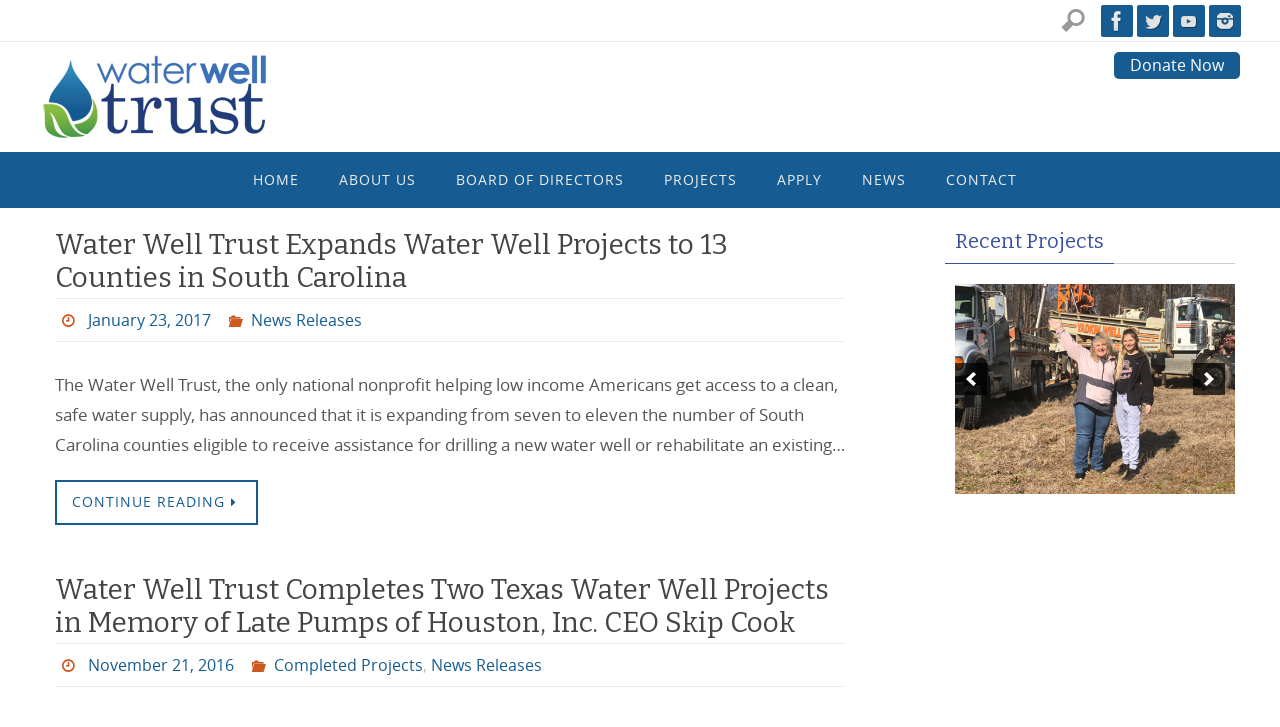

--- FILE ---
content_type: text/html; charset=UTF-8
request_url: https://www.waterwelltrust.org/category/news-releases/page/23/
body_size: 12526
content:
<!DOCTYPE html>
<html lang="en-US">
<head>
<meta name="viewport" content="width=device-width, user-scalable=no, initial-scale=1.0, minimum-scale=1.0, maximum-scale=1.0">
<meta http-equiv="Content-Type" content="text/html; charset=UTF-8" />
<link rel="profile" href="https://gmpg.org/xfn/11" />
<link rel="pingback" href="https://www.waterwelltrust.org/xmlrpc.php" />
<title>News Releases &#8211; Page 23 &#8211; Waterwelltrust.org</title>
<meta name='robots' content='max-image-preview:large' />
<link rel='dns-prefetch' href='//fonts.googleapis.com' />
<link rel="alternate" type="application/rss+xml" title="Waterwelltrust.org &raquo; Feed" href="https://www.waterwelltrust.org/feed/" />
<link rel="alternate" type="application/rss+xml" title="Waterwelltrust.org &raquo; Comments Feed" href="https://www.waterwelltrust.org/comments/feed/" />
<link rel="alternate" type="application/rss+xml" title="Waterwelltrust.org &raquo; News Releases Category Feed" href="https://www.waterwelltrust.org/category/news-releases/feed/" />
<style id='wp-img-auto-sizes-contain-inline-css' type='text/css'>
img:is([sizes=auto i],[sizes^="auto," i]){contain-intrinsic-size:3000px 1500px}
/*# sourceURL=wp-img-auto-sizes-contain-inline-css */
</style>
<style id='wp-emoji-styles-inline-css' type='text/css'>

	img.wp-smiley, img.emoji {
		display: inline !important;
		border: none !important;
		box-shadow: none !important;
		height: 1em !important;
		width: 1em !important;
		margin: 0 0.07em !important;
		vertical-align: -0.1em !important;
		background: none !important;
		padding: 0 !important;
	}
/*# sourceURL=wp-emoji-styles-inline-css */
</style>
<link rel='stylesheet' id='wp-block-library-css' href='https://www.waterwelltrust.org/wp-includes/css/dist/block-library/style.min.css?ver=1d49214468735386575e9cf1edcc1ba2' type='text/css' media='all' />
<style id='global-styles-inline-css' type='text/css'>
:root{--wp--preset--aspect-ratio--square: 1;--wp--preset--aspect-ratio--4-3: 4/3;--wp--preset--aspect-ratio--3-4: 3/4;--wp--preset--aspect-ratio--3-2: 3/2;--wp--preset--aspect-ratio--2-3: 2/3;--wp--preset--aspect-ratio--16-9: 16/9;--wp--preset--aspect-ratio--9-16: 9/16;--wp--preset--color--black: #000000;--wp--preset--color--cyan-bluish-gray: #abb8c3;--wp--preset--color--white: #ffffff;--wp--preset--color--pale-pink: #f78da7;--wp--preset--color--vivid-red: #cf2e2e;--wp--preset--color--luminous-vivid-orange: #ff6900;--wp--preset--color--luminous-vivid-amber: #fcb900;--wp--preset--color--light-green-cyan: #7bdcb5;--wp--preset--color--vivid-green-cyan: #00d084;--wp--preset--color--pale-cyan-blue: #8ed1fc;--wp--preset--color--vivid-cyan-blue: #0693e3;--wp--preset--color--vivid-purple: #9b51e0;--wp--preset--gradient--vivid-cyan-blue-to-vivid-purple: linear-gradient(135deg,rgb(6,147,227) 0%,rgb(155,81,224) 100%);--wp--preset--gradient--light-green-cyan-to-vivid-green-cyan: linear-gradient(135deg,rgb(122,220,180) 0%,rgb(0,208,130) 100%);--wp--preset--gradient--luminous-vivid-amber-to-luminous-vivid-orange: linear-gradient(135deg,rgb(252,185,0) 0%,rgb(255,105,0) 100%);--wp--preset--gradient--luminous-vivid-orange-to-vivid-red: linear-gradient(135deg,rgb(255,105,0) 0%,rgb(207,46,46) 100%);--wp--preset--gradient--very-light-gray-to-cyan-bluish-gray: linear-gradient(135deg,rgb(238,238,238) 0%,rgb(169,184,195) 100%);--wp--preset--gradient--cool-to-warm-spectrum: linear-gradient(135deg,rgb(74,234,220) 0%,rgb(151,120,209) 20%,rgb(207,42,186) 40%,rgb(238,44,130) 60%,rgb(251,105,98) 80%,rgb(254,248,76) 100%);--wp--preset--gradient--blush-light-purple: linear-gradient(135deg,rgb(255,206,236) 0%,rgb(152,150,240) 100%);--wp--preset--gradient--blush-bordeaux: linear-gradient(135deg,rgb(254,205,165) 0%,rgb(254,45,45) 50%,rgb(107,0,62) 100%);--wp--preset--gradient--luminous-dusk: linear-gradient(135deg,rgb(255,203,112) 0%,rgb(199,81,192) 50%,rgb(65,88,208) 100%);--wp--preset--gradient--pale-ocean: linear-gradient(135deg,rgb(255,245,203) 0%,rgb(182,227,212) 50%,rgb(51,167,181) 100%);--wp--preset--gradient--electric-grass: linear-gradient(135deg,rgb(202,248,128) 0%,rgb(113,206,126) 100%);--wp--preset--gradient--midnight: linear-gradient(135deg,rgb(2,3,129) 0%,rgb(40,116,252) 100%);--wp--preset--font-size--small: 13px;--wp--preset--font-size--medium: 20px;--wp--preset--font-size--large: 36px;--wp--preset--font-size--x-large: 42px;--wp--preset--spacing--20: 0.44rem;--wp--preset--spacing--30: 0.67rem;--wp--preset--spacing--40: 1rem;--wp--preset--spacing--50: 1.5rem;--wp--preset--spacing--60: 2.25rem;--wp--preset--spacing--70: 3.38rem;--wp--preset--spacing--80: 5.06rem;--wp--preset--shadow--natural: 6px 6px 9px rgba(0, 0, 0, 0.2);--wp--preset--shadow--deep: 12px 12px 50px rgba(0, 0, 0, 0.4);--wp--preset--shadow--sharp: 6px 6px 0px rgba(0, 0, 0, 0.2);--wp--preset--shadow--outlined: 6px 6px 0px -3px rgb(255, 255, 255), 6px 6px rgb(0, 0, 0);--wp--preset--shadow--crisp: 6px 6px 0px rgb(0, 0, 0);}:where(.is-layout-flex){gap: 0.5em;}:where(.is-layout-grid){gap: 0.5em;}body .is-layout-flex{display: flex;}.is-layout-flex{flex-wrap: wrap;align-items: center;}.is-layout-flex > :is(*, div){margin: 0;}body .is-layout-grid{display: grid;}.is-layout-grid > :is(*, div){margin: 0;}:where(.wp-block-columns.is-layout-flex){gap: 2em;}:where(.wp-block-columns.is-layout-grid){gap: 2em;}:where(.wp-block-post-template.is-layout-flex){gap: 1.25em;}:where(.wp-block-post-template.is-layout-grid){gap: 1.25em;}.has-black-color{color: var(--wp--preset--color--black) !important;}.has-cyan-bluish-gray-color{color: var(--wp--preset--color--cyan-bluish-gray) !important;}.has-white-color{color: var(--wp--preset--color--white) !important;}.has-pale-pink-color{color: var(--wp--preset--color--pale-pink) !important;}.has-vivid-red-color{color: var(--wp--preset--color--vivid-red) !important;}.has-luminous-vivid-orange-color{color: var(--wp--preset--color--luminous-vivid-orange) !important;}.has-luminous-vivid-amber-color{color: var(--wp--preset--color--luminous-vivid-amber) !important;}.has-light-green-cyan-color{color: var(--wp--preset--color--light-green-cyan) !important;}.has-vivid-green-cyan-color{color: var(--wp--preset--color--vivid-green-cyan) !important;}.has-pale-cyan-blue-color{color: var(--wp--preset--color--pale-cyan-blue) !important;}.has-vivid-cyan-blue-color{color: var(--wp--preset--color--vivid-cyan-blue) !important;}.has-vivid-purple-color{color: var(--wp--preset--color--vivid-purple) !important;}.has-black-background-color{background-color: var(--wp--preset--color--black) !important;}.has-cyan-bluish-gray-background-color{background-color: var(--wp--preset--color--cyan-bluish-gray) !important;}.has-white-background-color{background-color: var(--wp--preset--color--white) !important;}.has-pale-pink-background-color{background-color: var(--wp--preset--color--pale-pink) !important;}.has-vivid-red-background-color{background-color: var(--wp--preset--color--vivid-red) !important;}.has-luminous-vivid-orange-background-color{background-color: var(--wp--preset--color--luminous-vivid-orange) !important;}.has-luminous-vivid-amber-background-color{background-color: var(--wp--preset--color--luminous-vivid-amber) !important;}.has-light-green-cyan-background-color{background-color: var(--wp--preset--color--light-green-cyan) !important;}.has-vivid-green-cyan-background-color{background-color: var(--wp--preset--color--vivid-green-cyan) !important;}.has-pale-cyan-blue-background-color{background-color: var(--wp--preset--color--pale-cyan-blue) !important;}.has-vivid-cyan-blue-background-color{background-color: var(--wp--preset--color--vivid-cyan-blue) !important;}.has-vivid-purple-background-color{background-color: var(--wp--preset--color--vivid-purple) !important;}.has-black-border-color{border-color: var(--wp--preset--color--black) !important;}.has-cyan-bluish-gray-border-color{border-color: var(--wp--preset--color--cyan-bluish-gray) !important;}.has-white-border-color{border-color: var(--wp--preset--color--white) !important;}.has-pale-pink-border-color{border-color: var(--wp--preset--color--pale-pink) !important;}.has-vivid-red-border-color{border-color: var(--wp--preset--color--vivid-red) !important;}.has-luminous-vivid-orange-border-color{border-color: var(--wp--preset--color--luminous-vivid-orange) !important;}.has-luminous-vivid-amber-border-color{border-color: var(--wp--preset--color--luminous-vivid-amber) !important;}.has-light-green-cyan-border-color{border-color: var(--wp--preset--color--light-green-cyan) !important;}.has-vivid-green-cyan-border-color{border-color: var(--wp--preset--color--vivid-green-cyan) !important;}.has-pale-cyan-blue-border-color{border-color: var(--wp--preset--color--pale-cyan-blue) !important;}.has-vivid-cyan-blue-border-color{border-color: var(--wp--preset--color--vivid-cyan-blue) !important;}.has-vivid-purple-border-color{border-color: var(--wp--preset--color--vivid-purple) !important;}.has-vivid-cyan-blue-to-vivid-purple-gradient-background{background: var(--wp--preset--gradient--vivid-cyan-blue-to-vivid-purple) !important;}.has-light-green-cyan-to-vivid-green-cyan-gradient-background{background: var(--wp--preset--gradient--light-green-cyan-to-vivid-green-cyan) !important;}.has-luminous-vivid-amber-to-luminous-vivid-orange-gradient-background{background: var(--wp--preset--gradient--luminous-vivid-amber-to-luminous-vivid-orange) !important;}.has-luminous-vivid-orange-to-vivid-red-gradient-background{background: var(--wp--preset--gradient--luminous-vivid-orange-to-vivid-red) !important;}.has-very-light-gray-to-cyan-bluish-gray-gradient-background{background: var(--wp--preset--gradient--very-light-gray-to-cyan-bluish-gray) !important;}.has-cool-to-warm-spectrum-gradient-background{background: var(--wp--preset--gradient--cool-to-warm-spectrum) !important;}.has-blush-light-purple-gradient-background{background: var(--wp--preset--gradient--blush-light-purple) !important;}.has-blush-bordeaux-gradient-background{background: var(--wp--preset--gradient--blush-bordeaux) !important;}.has-luminous-dusk-gradient-background{background: var(--wp--preset--gradient--luminous-dusk) !important;}.has-pale-ocean-gradient-background{background: var(--wp--preset--gradient--pale-ocean) !important;}.has-electric-grass-gradient-background{background: var(--wp--preset--gradient--electric-grass) !important;}.has-midnight-gradient-background{background: var(--wp--preset--gradient--midnight) !important;}.has-small-font-size{font-size: var(--wp--preset--font-size--small) !important;}.has-medium-font-size{font-size: var(--wp--preset--font-size--medium) !important;}.has-large-font-size{font-size: var(--wp--preset--font-size--large) !important;}.has-x-large-font-size{font-size: var(--wp--preset--font-size--x-large) !important;}
/*# sourceURL=global-styles-inline-css */
</style>

<style id='classic-theme-styles-inline-css' type='text/css'>
/*! This file is auto-generated */
.wp-block-button__link{color:#fff;background-color:#32373c;border-radius:9999px;box-shadow:none;text-decoration:none;padding:calc(.667em + 2px) calc(1.333em + 2px);font-size:1.125em}.wp-block-file__button{background:#32373c;color:#fff;text-decoration:none}
/*# sourceURL=/wp-includes/css/classic-themes.min.css */
</style>
<link rel='stylesheet' id='olark-wp-css' href='https://www.waterwelltrust.org/wp-content/plugins/olark-live-chat/public/css/olark-wp-public.css?ver=1.0.0' type='text/css' media='all' />
<link rel='stylesheet' id='widgetopts-styles-css' href='https://www.waterwelltrust.org/wp-content/plugins/widget-options/assets/css/widget-options.css?ver=4.1.3' type='text/css' media='all' />
<link rel='stylesheet' id='sidebar-login-css' href='https://www.waterwelltrust.org/wp-content/plugins/sidebar-login/build/sidebar-login.css?ver=1605566015' type='text/css' media='all' />
<link rel='stylesheet' id='parent-style-css' href='https://www.waterwelltrust.org/wp-content/themes/nirvana/style.css?ver=1d49214468735386575e9cf1edcc1ba2' type='text/css' media='all' />
<link rel='stylesheet' id='child-style-css' href='https://www.waterwelltrust.org/wp-content/themes/nirvanaWWT/style.css?ver=1.0.0' type='text/css' media='all' />
<link rel='stylesheet' id='nirvana-fonts-css' href='https://www.waterwelltrust.org/wp-content/themes/nirvana/fonts/fontfaces.css?ver=1.6.4' type='text/css' media='all' />
<link rel='stylesheet' id='nirvana-googlefonts-css' href='//fonts.googleapis.com/css?family=Bitter' type='text/css' media='screen' />
<link rel='stylesheet' id='nirvana-style-css' href='https://www.waterwelltrust.org/wp-content/themes/nirvanaWWT/style.css?ver=1.6.4' type='text/css' media='all' />
<style id='nirvana-style-inline-css' type='text/css'>
 #header-container { width: 1200px; } #header-container, #access >.menu, #forbottom, #colophon, #footer-widget-area, #topbar-inner, .ppbox, #pp-afterslider #container, #breadcrumbs-box { max-width: 1200px; } @media (max-width: 800px) { #header-container {position: relative; } #branding {height: auto; } } #container.one-column { } #container.two-columns-right #secondary { width: 300px; float:right; } #container.two-columns-right #content { width: 760px; float: left; } /* fallback */ #container.two-columns-right #content { width: calc(100% - 380px); float: left; } #container.two-columns-left #primary { width: 300px; float: left; } #container.two-columns-left #content { width: 760px; float: right; } /* fallback */ #container.two-columns-left #content { width: -moz-calc(100% - 380px); float: right; width: -webkit-calc(100% - 380px ); width: calc(100% - 380px); } #container.three-columns-right .sidey { width: 150px; float: left; } #container.three-columns-right #primary { margin-left: 80px; margin-right: 80px; } #container.three-columns-right #content { width: 680px; float: left; } /* fallback */ #container.three-columns-right #content { width: -moz-calc(100% - 460px); float: left; width: -webkit-calc(100% - 460px); width: calc(100% - 460px); } #container.three-columns-left .sidey { width: 150px; float: left; } #container.three-columns-left #secondary{ margin-left: 80px; margin-right: 80px; } #container.three-columns-left #content { width: 680px; float: right;} /* fallback */ #container.three-columns-left #content { width: -moz-calc(100% - 460px); float: right; width: -webkit-calc(100% - 460px); width: calc(100% - 460px); } #container.three-columns-sided .sidey { width: 150px; float: left; } #container.three-columns-sided #secondary{ float:right; } #container.three-columns-sided #content { width: 680px; float: right; /* fallback */ width: -moz-calc(100% - 460px); float: right; width: -webkit-calc(100% - 460px); float: right; width: calc(100% - 460px); float: right; margin: 0 230px 0 -1140px; } body { font-family: "Open Sans"; } #content h1.entry-title a, #content h2.entry-title a, #content h1.entry-title, #content h2.entry-title { font-family: "Bitter"; } .widget-title, .widget-title a { line-height: normal; font-family: "Bitter"; } .widget-container, .widget-container a { font-family: inherit; } .entry-content h1, .entry-content h2, .entry-content h3, .entry-content h4, .entry-content h5, .entry-content h6, .nivo-caption h2, #front-text1 h1, #front-text2 h1, h3.column-header-image, #comments #reply-title { font-family: "Bitter"; } #site-title span a { font-family: "Bitter"; } #access ul li a, #access ul li a span { font-family: inherit; } /* general */ body { color: #555555; background-color: #ffffff } a { color: #165c93; } a:hover, .entry-meta span a:hover, .comments-link a:hover, body.coldisplay2 #front-columns a:active { color: #169a47; } a:active { background-color: #394fa2; color: #ffffff; } .entry-meta a:hover, .widget-container a:hover, .footer2 a:hover { border-bottom-color: #CCCCCC; } .sticky h2.entry-title a { background-color: #165c93; color: #ffffff; } #header { background-color: #ffffff; } #site-title span a { color: #394fa2; } #site-description { color: #666666; } .socials a:hover .socials-hover { background-color: #394fa2; } .socials .socials-hover { background-color: #165c93; } /* Main menu top level */ #access a, #nav-toggle span { color: #EEEEEE; } #access, #nav-toggle, #access ul li { background-color: #165c93; } #access > .menu > ul > li > a > span { } #access ul li:hover { background-color: #165c93; color: #FFFFFF; } #access ul > li.current_page_item , #access ul > li.current-menu-item, #access ul > li.current_page_ancestor , #access ul > li.current-menu-ancestor { background-color: #2369a0; } /* Main menu Submenus */ #access ul ul li, #access ul ul { background-color: #165c93; } #access ul ul li a { color: #FFFFFF; } #access ul ul li:hover { background-color: #246aa1; } #breadcrumbs { background-color: #f5f5f5; } #access ul ul li.current_page_item, #access ul ul li.current-menu-item, #access ul ul li.current_page_ancestor, #access ul ul li.current-menu-ancestor { background-color: #246aa1; } /* top menu */ #topbar { background-color: #FFFFFF; border-bottom-color: #ebebeb; } .menu-header-search .searchform { background: #F7F7F7; } .topmenu ul li a, .search-icon:before { color: #999999; } .topmenu ul li a:hover { background-color: #efefef; } .search-icon:hover:before { color: #165c93; } /* main */ #main { background-color: #ffffff; } #author-info, .page-title, #entry-author-info { border-color: #CCCCCC; } .page-title-text { border-color: #394fa2; } .page-title span { border-color: #165c93; } #entry-author-info #author-avatar, #author-info #author-avatar { border-color: #EEEEEE; } .avatar-container:before { background-color: #394fa2; } .sidey .widget-container { color: #555555; ; } .sidey .widget-title { color: #394fa2; ; border-color: #CCCCCC; } .sidey .widget-container a { ; } .sidey .widget-container a:hover { ; } .widget-title span { border-color: #394fa2; } .entry-content h1, .entry-content h2, .entry-content h3, .entry-content h4, .entry-content h5, .entry-content h6 { color: #444444; } .entry-title, .entry-title a{ color: #444444; } .entry-title a:hover { color: #000000; } #content span.entry-format { color: #CCCCCC; } /* footer */ #footer { color: #ffffff; background-color: #F5F5F5; } #footer2 { color: #ffffff; background-color: #165c93; } #sfooter-full { background-color: #11578e; } .footermenu ul li { border-color: #256ba2; } .footermenu ul li:hover { border-color: #397fb6; } #colophon a { ; } #colophon a:hover { ; } #footer2 a, .footermenu ul li:after { color: #ffffff; } #footer2 a:hover { color: #394fa2; } #footer .widget-container { color: #555555; ; } #footer .widget-title { color: #CB5920; ; border-color:#CCCCCC; } /* buttons */ a.continue-reading-link { color: #165c93; border-color: #165c93; } a.continue-reading-link:hover { background-color: #165c93; color: #ffffff; } #cryout_ajax_more_trigger { border: 1px solid #CCCCCC; } #cryout_ajax_more_trigger:hover { background-color: #F7F7F7; } a.continue-reading-link i.crycon-right-dir { color: #165c93 } a.continue-reading-link:hover i.crycon-right-dir { color: #ffffff } .page-link a, .page-link > span > em { border-color: #CCCCCC } .columnmore a { background: #394fa2; color:#F7F7F7 } .columnmore a:hover { background: #165c93; } .file, .button, input[type="submit"], input[type="reset"], #respond .form-submit input#submit { background-color: #ffffff; border-color: #CCCCCC; } .button:hover, #respond .form-submit input#submit:hover { background-color: #F7F7F7; } .entry-content tr th, .entry-content thead th { color: #444444; } .entry-content tr th { background-color: #165c93; color:#ffffff; } .entry-content tr.even { background-color: #F7F7F7; } hr { border-color: #EEEEEE; } input[type="text"], input[type="password"], input[type="email"], input[type="color"], input[type="date"], input[type="datetime"], input[type="datetime-local"], input[type="month"], input[type="number"], input[type="range"], input[type="search"], input[type="tel"], input[type="time"], input[type="url"], input[type="week"], textarea, select { border-color: #CCCCCC #EEEEEE #EEEEEE #CCCCCC; color: #555555; } input[type="submit"], input[type="reset"] { color: #555555; } input[type="text"]:hover, input[type="password"]:hover, input[type="email"]:hover, input[type="color"]:hover, input[type="date"]:hover, input[type="datetime"]:hover, input[type="datetime-local"]:hover, input[type="month"]:hover, input[type="number"]:hover, input[type="range"]:hover, input[type="search"]:hover, input[type="tel"]:hover, input[type="time"]:hover, input[type="url"]:hover, input[type="week"]:hover, textarea:hover { background-color: rgba(247,247,247,0.4); } .entry-content pre { background-color: #F7F7F7; border-color: rgba(22,92,147,0.1); } abbr, acronym { border-color: #555555; } .comment-meta a { color: #999999; } #respond .form-allowed-tags { color: #999999; } .comment .reply a { border-color: #EEEEEE; } .comment .reply a:hover { color: #165c93; } .entry-meta { border-color: #EEEEEE; } .entry-meta .crycon-metas:before { color: #CB5920; } .entry-meta span a, .comments-link a { ; } .entry-meta span a:hover, .comments-link a:hover { ; } .entry-meta span, .entry-utility span, .footer-tags { color: #c1c1c1; } .nav-next a, .nav-previous a{ background-color:#f8f8f8; } .nav-next a:hover, .nav-previous a:hover { background-color: #165c93; color:#ffffff; } .pagination { border-color: #ededed; } .pagination a:hover { background-color: #394fa2; color: #ffffff; } h3#comments-title { border-color: #CCCCCC; } h3#comments-title span { background-color: #165c93; color: #ffffff; } .comment-details { border-color: #EEEEEE; } .searchform input[type="text"] { color: #999999; } .searchform:after { background-color: #165c93; } .searchform:hover:after { background-color: #394fa2; } .searchsubmit[type="submit"]{ color: #F7F7F7; } li.menu-main-search .searchform .s { background-color: #ffffff; } li.menu-main-search .searchsubmit[type="submit"] { color: #999999; } .caption-accented .wp-caption { background-color:rgba(22,92,147,0.8); color:#ffffff; } .nirvana-image-one .entry-content img[class*='align'], .nirvana-image-one .entry-summary img[class*='align'], .nirvana-image-two .entry-content img[class*='align'], .nirvana-image-two .entry-summary img[class*='align'] .nirvana-image-one .entry-content [class*='wp-block'][class*='align'] img, .nirvana-image-one .entry-summary [class*='wp-block'][class*='align'] img, .nirvana-image-two .entry-content [class*='wp-block'][class*='align'] img, .nirvana-image-two .entry-summary [class*='wp-block'][class*='align'] img { border-color: #165c93; } html { font-size: 17px; line-height: 1.8; } .entry-content, .entry-summary, .ppbox { text-align:inherit ; } .entry-content, .entry-summary, .widget-container, .ppbox, .navigation { ; } #content h1.entry-title, #content h2.entry-title, .woocommerce-page h1.page-title { font-size: 28px; } .widget-title, .widget-title a { font-size: 20px; } .widget-container, .widget-container a { font-size: 16px; } #content h1, #pp-afterslider h1 { font-size: 35px; } #content h2, #pp-afterslider h2 { font-size: 31px; } #content h3, #pp-afterslider h3 { font-size: 26px; } #content h4, #pp-afterslider h4 { font-size: 22px; } #content h5, #pp-afterslider h5 { font-size: 18px; } #content h6, #pp-afterslider h6 { font-size: 13px; } #site-title span a { font-size: 46px; } #access ul li a { font-size: 14px; } #access ul ul ul a { font-size: 13px; } #respond .form-allowed-tags { display: none; } .nocomments, .nocomments2 { display: none; } .comments-link span { display: none; } header.page-header, .archive h1.page-title { display: none; } article footer.entry-meta { display: none; } .entry-content p, .entry-content ul, .entry-content ol, .entry-content dd, .entry-content pre, .entry-content hr, .commentlist p, .entry-summary p { margin-bottom: 1.0em; } #header-container > div { margin: 35px 0 0 0px; } #toTop:hover .crycon-back2top:before { color: #394fa2; } #main { margin-top: 5px; } #forbottom { padding-left: 0px; padding-right: 0px; } #header-widget-area { width: 50%; } #branding { height:110px; } 
/* Nirvana Custom CSS */ .videobox { width: 95%; margin: 0 auto 25px; border: #9bc5da 1px solid; padding: 10px; } #header-widget-area { width: 40%; text-align:right; } #branding { max-width:1200px;} #table_98 thead th { height: 45px !important; } .ht_master .wtHolder { height: auto !important; }
/*# sourceURL=nirvana-style-inline-css */
</style>
<link rel='stylesheet' id='nirvana-mobile-css' href='https://www.waterwelltrust.org/wp-content/themes/nirvana/styles/style-mobile.css?ver=1.6.4' type='text/css' media='all' />
<link rel='stylesheet' id='colorbox-css' href='https://www.waterwelltrust.org/wp-content/plugins/lightbox-gallery/colorbox/example1/colorbox.css?ver=1d49214468735386575e9cf1edcc1ba2' type='text/css' media='all' />
<script type="text/javascript" src="https://www.waterwelltrust.org/wp-includes/js/jquery/jquery.min.js?ver=3.7.1" id="jquery-core-js"></script>
<script type="text/javascript" src="https://www.waterwelltrust.org/wp-includes/js/jquery/jquery-migrate.min.js?ver=3.4.1" id="jquery-migrate-js"></script>
<script type="text/javascript" id="olark-wp-js-extra">
/* <![CDATA[ */
var olark_vars = {"site_ID":"8449-272-10-8339","expand":"0","float":"0","override_lang":"0","lang":"","api":"","mobile":"1","woocommerce":"","woocommerce_version":null,"enable_cartsaver":"0"};
//# sourceURL=olark-wp-js-extra
/* ]]> */
</script>
<script type="text/javascript" src="https://www.waterwelltrust.org/wp-content/plugins/olark-live-chat/public/js/olark-wp-public.js?ver=1.0.0" id="olark-wp-js"></script>
<link rel="https://api.w.org/" href="https://www.waterwelltrust.org/wp-json/" /><link rel="alternate" title="JSON" type="application/json" href="https://www.waterwelltrust.org/wp-json/wp/v2/categories/10" /><link rel="EditURI" type="application/rsd+xml" title="RSD" href="https://www.waterwelltrust.org/xmlrpc.php?rsd" />

<!-- Google Tag Manager -->
<script>(function(w,d,s,l,i){w[l]=w[l]||[];w[l].push({'gtm.start':
new Date().getTime(),event:'gtm.js'});var f=d.getElementsByTagName(s)[0],
j=d.createElement(s),dl=l!='dataLayer'?'&l='+l:'';j.async=true;j.src=
'https://www.googletagmanager.com/gtm.js?id='+i+dl;f.parentNode.insertBefore(j,f);
})(window,document,'script','dataLayer','GTM-5VW6QD8');</script>
<!-- End Google Tag Manager -->
<!--[if lt IE 9]>
<script>
document.createElement('header');
document.createElement('nav');
document.createElement('section');
document.createElement('article');
document.createElement('aside');
document.createElement('footer');
</script>
<![endif]-->
		<style type="text/css" id="wp-custom-css">
			.page-id-9 .nf-saves-cont {
    display: none;
}
.page-id-666 .nf-saves-cont {
    display: none;
}
.nf-field-label label {
    font-weight: 600 !important;
}
#sheader {float:right;}
#sheader a {margin-left:10px;}
#topbar i.search-icon:before {font-size:26px;line-height:26px;}
#header-container > div {margin-top:10px;}
#pp-textmiddle {background:#165c93;color:#fff;}
#pp-textmiddle #front-text2 {padding-bottom:20px;}
#pp-textmiddle #front-text2 h2 {color:#fff;}
#pp-textmiddle a.continue-reading-link {border-color:#fff;color:#fff;}
#pp-texttop {}
#pp-texttop #front-text1 {padding-bottom:40px;}
#pp-texttop #front-text3 .video_wrap {width:100%;max-width:900px;margin-left:auto;margin-right:auto;}

#front-columns-box #front-columns h2 {margin-bottom:25px;}
#soliloquy-7008 {margin-left:0px !important;}
input[type=button] {background:#165c93;color:#ffffff;border:0px;padding:10px 30px;font-size:20px;cursor:pointer;}

#front-text5 {padding-bottom:50px;}
marquee {text-align:center;}
.soliloquy-container .soliloquy-pager {display:none;}
#topbar .switcher {float:right;margin-left:10px;margin-top:5px;}
@media only screen and (max-width: 768px) {
	#header-container, #header-widget-area {text-align:center;}
  .header_button {margin-top:0px;margin-bottom:20px;}
}
.header_button {color: #FFFFFF;
    background-color: #165c93;
    border-color: #165c93;
    border-radius: 5px;
    -moz-border-radius: 5px;
    -webkit-border-radius: 5px;
    padding: 1px;
    float: right;
    margin-top: 5px;
    margin-left: 10px;
    padding: 0px 16px;
    font-size: 14px;
    line-height: 26px;
  }

.nf-form-fields-required{
	display:none;
}

#header-widget-area .textwidget {
	display: flex;
	flex-direction: column;
}
.slider-text-separator {display:none !important;}
.slide-text {width:100% !important;}
.nivo-caption .readmore {margin-left:0px;margin-right:0px;}
.nivo-caption {max-width:1180px;}
.nivo-caption h2 {display:none;}		</style>
		<link rel='stylesheet' id='soliloquy-lite-style-css' href='https://www.waterwelltrust.org/wp-content/plugins/soliloquy-lite/assets/css/soliloquy.css?ver=2.8.1' type='text/css' media='all' />
</head>
<body data-rsssl=1 class="archive paged category category-news-releases category-10 paged-23 category-paged-23 wp-theme-nirvana wp-child-theme-nirvanaWWT nirvana-image-four caption-simple nirvana-comment-placeholders nirvana-menu-center">
<!-- Google Tag Manager (noscript) -->
<noscript><iframe src="https://www.googletagmanager.com/ns.html?id=GTM-5VW6QD8"
height="0" width="0" style="display:none;visibility:hidden"></iframe></noscript>
<!-- End Google Tag Manager (noscript) -->


		<a class="skip-link screen-reader-text" href="#main" title="Skip to content"> Skip to content </a>
	
<div id="wrapper" class="hfeed">
<div id="topbar" ><div id="topbar-inner"> <div class="socials" id="sheader">
			<a  target="_blank"  href="https://www.facebook.com/Water-Well-Trust-707186356051583/"
			class="socialicons social-Facebook" title="Facebook">
				<img alt="Facebook" src="https://www.waterwelltrust.org/wp-content/themes/nirvana/images/socials/Facebook.png" />
			</a>
			<a  target="_blank"  href="https://twitter.com/waterwelltrust"
			class="socialicons social-Twitter" title="Twitter">
				<img alt="Twitter" src="https://www.waterwelltrust.org/wp-content/themes/nirvana/images/socials/Twitter.png" />
			</a>
			<a  target="_blank"  href="https://www.youtube.com/channel/UC9pO_TwZqAbS9SOJwrKgEkg"
			class="socialicons social-YouTube" title="YouTube">
				<img alt="YouTube" src="https://www.waterwelltrust.org/wp-content/themes/nirvana/images/socials/YouTube.png" />
			</a>
			<a  target="_blank"  href="https://www.instagram.com/waterwelltrust_wwt/"
			class="socialicons social-Instagram" title="Instagram">
				<img alt="Instagram" src="https://www.waterwelltrust.org/wp-content/themes/nirvana/images/socials/Instagram.png" />
			</a></div><nav class="topmenu"><ul id="menu-top-nav-quick-links" class="menu"><li class='menu-header-search'>
							<i class='search-icon'></i> 
<form role="search" method="get" class="searchform" action="https://www.waterwelltrust.org/">
	<label>
		<span class="screen-reader-text">Search for:</span>
		<input type="search" class="s" placeholder="Search" value="" name="s" />
	</label>
	<button type="submit" class="searchsubmit"><span class="screen-reader-text">Search</span><i class="crycon-search"></i></button>
</form>
</li></ul></nav> </div></div>

<div id="header-full">
	<header id="header">
		<div id="masthead">
					<div id="branding" role="banner" >
				<div id="header-container"><div class="site-identity"><a id="logo" href="https://www.waterwelltrust.org/" ><img title="Waterwelltrust.org" alt="Waterwelltrust.org" src="https://www.waterwelltrust.org/wp-content/uploads/2018/08/WWT-LOGO2018.png" /></a></div></div>						<div id="header-widget-area">
			<ul class="yoyo">
				<li id="text-13" class="widget widget-container widget_text">			<div class="textwidget"><p><a class="su-button su-button-style-default header_button" href="https://www.paypal.com/cgi-bin/webscr?cmd=_s-xclick&amp;hosted_button_id=22R6ZLU2TTTVA" target="_blank" rel="noopener">Donate Now</a></p>
</div>
		</li>			</ul>
		</div>
					<div style="clear:both;"></div>
			</div><!-- #branding -->
			<button id="nav-toggle"><span>&nbsp;</span></button>
			<nav id="access" class="jssafe" role="navigation">
					<div class="skip-link screen-reader-text"><a href="#content" title="Skip to content">Skip to content</a></div>
	<div class="menu"><ul id="prime_nav" class="menu"><li id="menu-item-364" class="menu-item menu-item-type-custom menu-item-object-custom menu-item-364"><a href="/"><span>Home</span></a></li>
<li id="menu-item-14" class="menu-item menu-item-type-post_type menu-item-object-page menu-item-14"><a href="https://www.waterwelltrust.org/about-us/"><span>About Us</span></a></li>
<li id="menu-item-177" class="menu-item menu-item-type-post_type menu-item-object-page menu-item-177"><a href="https://www.waterwelltrust.org/about-us/board-of-directors/"><span>Board of Directors</span></a></li>
<li id="menu-item-381" class="menu-item menu-item-type-post_type menu-item-object-page menu-item-381"><a href="https://www.waterwelltrust.org/projects/"><span>Projects</span></a></li>
<li id="menu-item-863" class="menu-item menu-item-type-post_type menu-item-object-page menu-item-863"><a href="https://www.waterwelltrust.org/apply/"><span>Apply</span></a></li>
<li id="menu-item-382" class="menu-item menu-item-type-post_type menu-item-object-page menu-item-382"><a href="https://www.waterwelltrust.org/news/"><span>News</span></a></li>
<li id="menu-item-17" class="menu-item menu-item-type-post_type menu-item-object-page menu-item-17"><a href="https://www.waterwelltrust.org/contact-us/"><span>Contact</span></a></li>
</ul></div>			</nav><!-- #access -->


		</div><!-- #masthead -->
	</header><!-- #header -->
</div><!-- #header-full -->

<div style="clear:both;height:0;"> </div>
<div id="main">
		<div id="toTop"><i class="crycon-back2top"></i> </div>	<div  id="forbottom" >
		
		<div style="clear:both;"> </div>

		<section id="container" class="two-columns-right">
			<div id="content" role="main">
			
						
			
				<header class="page-header">
					<h1 class="page-title"><div class="page-title-text">Category: <span>News Releases</span><div></h1>									</header>

								
					
	<article id="post-554" class="post-554 post type-post status-publish format-standard hentry category-news-releases">
				
		<header class="entry-header">			
			<h2 class="entry-title">
				<a href="https://www.waterwelltrust.org/water-well-trust-expands-water-well-projects-to-13-counties-in-south-carolina/" title="Permalink to Water Well Trust Expands Water Well Projects to 13 Counties in South Carolina" rel="bookmark">Water Well Trust Expands Water Well Projects to 13 Counties in South Carolina</a>
			</h2>
						<div class="entry-meta">
				<span>
						<i class="crycon-time crycon-metas" title="Date"></i>
						<time class="onDate date published" datetime="2017-01-23T13:12:31-05:00">
							<a href="https://www.waterwelltrust.org/water-well-trust-expands-water-well-projects-to-13-counties-in-south-carolina/" rel="bookmark">January 23, 2017</a>
						</time>
					</span><time class="updated"  datetime="2017-01-23T14:30:29-05:00">January 23, 2017</time><span class="bl_categ"><i class="crycon-folder-open crycon-metas" title="Categories"></i><a href="https://www.waterwelltrust.org/category/news-releases/" rel="tag">News Releases</a></span> 			</div><!-- .entry-meta -->	
		</header><!-- .entry-header -->
		
									
												<div class="entry-summary">
												<p>The Water Well Trust, the only national nonprofit helping low income Americans get access to a clean, safe water supply, has announced that it is expanding from seven to eleven the number of South Carolina counties eligible to receive assistance for drilling a new water well or rehabilitate an existing…</p>
<p> <a class="continue-reading-link" href="https://www.waterwelltrust.org/water-well-trust-expands-water-well-projects-to-13-counties-in-south-carolina/"><span>Continue reading</span><i class="crycon-right-dir"></i></a> </p>
						</div><!-- .entry-summary -->
									
		
		<footer class="entry-meta">
					</footer>
	</article><!-- #post-554 -->
	

				
					
	<article id="post-501" class="post-501 post type-post status-publish format-standard hentry category-completed-projects category-news-releases">
				
		<header class="entry-header">			
			<h2 class="entry-title">
				<a href="https://www.waterwelltrust.org/water-well-trust-completes-two-texas-water-well-projects-in-memory-of-late-pumps-of-houston-inc-ceo-skip-cook/" title="Permalink to Water Well Trust Completes Two Texas Water Well Projects in Memory of Late Pumps of Houston, Inc. CEO Skip Cook" rel="bookmark">Water Well Trust Completes Two Texas Water Well Projects in Memory of Late Pumps of Houston, Inc. CEO Skip Cook</a>
			</h2>
						<div class="entry-meta">
				<span>
						<i class="crycon-time crycon-metas" title="Date"></i>
						<time class="onDate date published" datetime="2016-11-21T12:47:06-05:00">
							<a href="https://www.waterwelltrust.org/water-well-trust-completes-two-texas-water-well-projects-in-memory-of-late-pumps-of-houston-inc-ceo-skip-cook/" rel="bookmark">November 21, 2016</a>
						</time>
					</span><time class="updated"  datetime="2017-01-23T13:15:25-05:00">January 23, 2017</time><span class="bl_categ"><i class="crycon-folder-open crycon-metas" title="Categories"></i><a href="https://www.waterwelltrust.org/category/completed-projects/" rel="tag">Completed Projects</a>, <a href="https://www.waterwelltrust.org/category/news-releases/" rel="tag">News Releases</a></span> 			</div><!-- .entry-meta -->	
		</header><!-- .entry-header -->
		
									
												<div class="entry-summary">
												<p>The Water Well Trust, the only national nonprofit helping Americans get access to a clean, safe water supply, has completed two water well projects in south Texas in memory of the late CEO of Pumps of Houston, Inc., E.D. &#8220;Skip&#8221; Cook. Cook dedicated 45 years to Pumps of Houston, Inc.,…</p>
<p> <a class="continue-reading-link" href="https://www.waterwelltrust.org/water-well-trust-completes-two-texas-water-well-projects-in-memory-of-late-pumps-of-houston-inc-ceo-skip-cook/"><span>Continue reading</span><i class="crycon-right-dir"></i></a> </p>
						</div><!-- .entry-summary -->
									
		
		<footer class="entry-meta">
					</footer>
	</article><!-- #post-501 -->
	

				
					<div class='pagination_container'><nav class='pagination'><a href='https://www.waterwelltrust.org/category/news-releases/'>&laquo;</a><a href='https://www.waterwelltrust.org/category/news-releases/page/22/'>&lsaquo;</a><a href='https://www.waterwelltrust.org/category/news-releases/page/21/' class='inactive' >21</a><a href='https://www.waterwelltrust.org/category/news-releases/page/22/' class='inactive' >22</a><span class='current'>23</span><a href='https://www.waterwelltrust.org/category/news-releases/page/24/' class='inactive' >24</a><a href='https://www.waterwelltrust.org/category/news-releases/page/25/' class='inactive' >25</a><a href='https://www.waterwelltrust.org/category/news-releases/page/24/'>&rsaquo;</a><a href='https://www.waterwelltrust.org/category/news-releases/page/27/'>&raquo;</a></nav></div>

						
						
			</div><!-- #content -->
			
				<div id="secondary" class="widget-area sidey" role="complementary">
		
			<ul class="xoxo">
								<li id="text-12" class="widget widget-container widget_text"><h3 class="widget-title"><span>Recent Projects</span></h3>			<div class="textwidget"><div aria-live="polite" id="soliloquy-container-7008_1" class="soliloquy-container soliloquy-transition-fade  soliloquy-theme-base" style="max-width:480px;max-height:360px;"><ul id="soliloquy-7008_1" class="soliloquy-slider soliloquy-slides soliloquy-wrap soliloquy-clear"><li aria-hidden="true" class="soliloquy-item soliloquy-item-1 soliloquy-image-slide" draggable="false" style="list-style:none"><img decoding="async" id="soliloquy-image-7003" class="soliloquy-image soliloquy-image-1" src="https://www.waterwelltrust.org/wp-content/uploads/2022/07/Happy-Well-Owners.jpg" alt="Happy-Well-Owners" /></li><li aria-hidden="true" class="soliloquy-item soliloquy-item-2 soliloquy-image-slide" draggable="false" style="list-style:none"><img decoding="async" id="soliloquy-image-7007" class="soliloquy-image soliloquy-image-2" src="https://www.waterwelltrust.org/wp-content/uploads/2022/07/Work-begins-at-Mary-Wallers.jpg" alt="Work-begins-at-Mary-Wallers" /></li><li aria-hidden="true" class="soliloquy-item soliloquy-item-3 soliloquy-image-slide" draggable="false" style="list-style:none"><img decoding="async" id="soliloquy-image-7006" class="soliloquy-image soliloquy-image-3" src="https://www.waterwelltrust.org/wp-content/uploads/2022/07/Tommy-and-Tommy-Jr-talk-to-Charles-about-his-new-well.jpg" alt="Tommy-and-Tommy-Jr-talk-to-Charles-about-his-new-well" /></li><li aria-hidden="true" class="soliloquy-item soliloquy-item-4 soliloquy-image-slide" draggable="false" style="list-style:none"><img decoding="async" id="soliloquy-image-7005" class="soliloquy-image soliloquy-image-4" src="https://www.waterwelltrust.org/wp-content/uploads/2022/07/Ron-Frazee-hauling-water.jpg" alt="Ron-Frazee-hauling-water" /></li><li aria-hidden="true" class="soliloquy-item soliloquy-item-5 soliloquy-image-slide" draggable="false" style="list-style:none"><img decoding="async" id="soliloquy-image-7004" class="soliloquy-image soliloquy-image-5" src="https://www.waterwelltrust.org/wp-content/uploads/2022/07/James-Holland-hauling-water.jpg" alt="James-Holland-hauling-water" /></li></ul></div><noscript><style type="text/css">#soliloquy-container-7008_1{opacity:1}</style></noscript>
</div>
		</li>			</ul>

			
		</div>
		
		</section><!-- #primary -->

	<div style="clear:both;"></div>
	</div> <!-- #forbottom -->


	<footer id="footer" role="contentinfo">
		<div id="colophon">
		
			

			<div id="footer-widget-area"  role="complementary"  class="footerfour" >

				<div id="first" class="widget-area">
					<ul class="xoxo">
						<li id="text-3" class="widget widget-container widget_text">			<div class="textwidget"><h1>   CONTACT US</h1> <p><span>Address:</span> P.O. Box 2399 | Davidson, NC 28036<br>  <span>Toll Free:</span> 833-539-8200 <br><span>E-mail:</span> <a href="mailto:info@waterwelltrust.org">info@waterwelltrust.org</a><br>
<span>Website:</span> <a href="https://www.waterwelltrust.org">www.waterwelltrust.org</a></div>
		</li>					</ul>
				</div><!-- #first .widget-area -->

				<div id="second" class="widget-area">
					<ul class="xoxo">
						<li id="text-10" class="widget widget-container widget_text">			<div class="textwidget"><p><img loading="lazy" decoding="async" style="margin-top:10px;" class="size-full wp-image-6997 aligncenter" src="https://www.waterwelltrust.org/wp-content/uploads/2022/07/Wellcare_Well-Owners_New-Logo_Clear.png" alt="" width="239" height="150" srcset="https://www.waterwelltrust.org/wp-content/uploads/2022/07/Wellcare_Well-Owners_New-Logo_Clear.png 239w, https://www.waterwelltrust.org/wp-content/uploads/2022/07/Wellcare_Well-Owners_New-Logo_Clear-150x94.png 150w" sizes="auto, (max-width: 239px) 100vw, 239px" /></p>
</div>
		</li>					</ul>
				</div><!-- #second .widget-area -->

				<div id="third" class="widget-area">
					<ul class="xoxo">
						<li id="text-11" class="widget widget-container widget_text">			<div class="textwidget"><p><img loading="lazy" decoding="async" style="margin-top:10px;" class="size-full wp-image-6996 aligncenter" src="https://www.waterwelltrust.org/wp-content/uploads/2022/07/Wellcare_Hotline_New-Logo_Clear.png" alt="" width="229" height="150" srcset="https://www.waterwelltrust.org/wp-content/uploads/2022/07/Wellcare_Hotline_New-Logo_Clear.png 229w, https://www.waterwelltrust.org/wp-content/uploads/2022/07/Wellcare_Hotline_New-Logo_Clear-150x98.png 150w" sizes="auto, (max-width: 229px) 100vw, 229px" /></p>
</div>
		</li>					</ul>
				</div><!-- #third .widget-area -->

				<div id="fourth" class="widget-area">
					<ul class="xoxo">
						<li id="text-6" class="widget widget-container widget_text">			<div class="textwidget"><a href="http://watersystemscouncil.org" target="_blank"><img style="margin-top:15px;height:140px;" class="aligncenter  wp-image-185" alt="wsclogo" src="/wp-content/uploads/2023/01/Enhanced-WSC-Logo.jpg" height="150"  /></a></div>
		</li>					</ul>
				</div><!-- #fourth .widget-area -->
			</div><!-- #footer-widget-area -->
			
		</div><!-- #colophon -->

		<div id="footer2">
			<div id="footer2-inside">
			<nav class="footermenu"><ul id="menu-header-menu" class="menu"><li class="menu-item menu-item-type-custom menu-item-object-custom menu-item-364"><a href="/">Home</a></li>
<li class="menu-item menu-item-type-post_type menu-item-object-page menu-item-14"><a href="https://www.waterwelltrust.org/about-us/">About Us</a></li>
<li class="menu-item menu-item-type-post_type menu-item-object-page menu-item-177"><a href="https://www.waterwelltrust.org/about-us/board-of-directors/">Board of Directors</a></li>
<li class="menu-item menu-item-type-post_type menu-item-object-page menu-item-381"><a href="https://www.waterwelltrust.org/projects/">Projects</a></li>
<li class="menu-item menu-item-type-post_type menu-item-object-page menu-item-863"><a href="https://www.waterwelltrust.org/apply/">Apply</a></li>
<li class="menu-item menu-item-type-post_type menu-item-object-page menu-item-382"><a href="https://www.waterwelltrust.org/news/">News</a></li>
<li class="menu-item menu-item-type-post_type menu-item-object-page menu-item-17"><a href="https://www.waterwelltrust.org/contact-us/">Contact</a></li>
</ul></nav><div id="site-copyright">© Water Well Trust. All Rights Reserved.   |   <a href="/privacy-policy/">Privacy Policy</a>   |   <a href="/terms-of-service/">Terms of Service</a></div>	<em style="display:table;margin:0 auto;float:none;text-align:center;padding:7px 0;font-size:13px;">
	Powered by <a target="_blank" href="http://www.cryoutcreations.eu" title="Nirvana Theme by Cryout Creations">Nirvana</a> &amp;
	<a target="_blank" href="http://wordpress.org/" title="Semantic Personal Publishing Platform">  WordPress.</a></em>
	<div id="sfooter-full"><div class="socials" id="sfooter">
			<a  target="_blank"  href="https://www.facebook.com/Water-Well-Trust-707186356051583/"
			class="socialicons social-Facebook" title="Facebook">
				<img alt="Facebook" src="https://www.waterwelltrust.org/wp-content/themes/nirvana/images/socials/Facebook.png" />
			</a>
			<a  target="_blank"  href="https://twitter.com/waterwelltrust"
			class="socialicons social-Twitter" title="Twitter">
				<img alt="Twitter" src="https://www.waterwelltrust.org/wp-content/themes/nirvana/images/socials/Twitter.png" />
			</a>
			<a  target="_blank"  href="https://www.youtube.com/channel/UC9pO_TwZqAbS9SOJwrKgEkg"
			class="socialicons social-YouTube" title="YouTube">
				<img alt="YouTube" src="https://www.waterwelltrust.org/wp-content/themes/nirvana/images/socials/YouTube.png" />
			</a>
			<a  target="_blank"  href="https://www.instagram.com/waterwelltrust_wwt/"
			class="socialicons social-Instagram" title="Instagram">
				<img alt="Instagram" src="https://www.waterwelltrust.org/wp-content/themes/nirvana/images/socials/Instagram.png" />
			</a></div></div>			</div> <!-- #footer2-inside -->
		</div><!-- #footer2 -->

	</footer><!-- #footer -->

	</div><!-- #main -->
</div><!-- #wrapper -->


<script type="speculationrules">
{"prefetch":[{"source":"document","where":{"and":[{"href_matches":"/*"},{"not":{"href_matches":["/wp-*.php","/wp-admin/*","/wp-content/uploads/*","/wp-content/*","/wp-content/plugins/*","/wp-content/themes/nirvanaWWT/*","/wp-content/themes/nirvana/*","/*\\?(.+)"]}},{"not":{"selector_matches":"a[rel~=\"nofollow\"]"}},{"not":{"selector_matches":".no-prefetch, .no-prefetch a"}}]},"eagerness":"conservative"}]}
</script>
<script type="text/javascript" id="nirvana-frontend-js-extra">
/* <![CDATA[ */
var nirvana_settings = {"mobile":"1","fitvids":"1","contentwidth":"900"};
//# sourceURL=nirvana-frontend-js-extra
/* ]]> */
</script>
<script type="text/javascript" src="https://www.waterwelltrust.org/wp-content/themes/nirvana/js/frontend.js?ver=1.6.4" id="nirvana-frontend-js"></script>
<script type="text/javascript" src="https://www.waterwelltrust.org/wp-content/plugins/soliloquy-lite/assets/js/min/soliloquy-min.js?ver=2.8.1" id="soliloquy-lite-script-js"></script>
<script id="wp-emoji-settings" type="application/json">
{"baseUrl":"https://s.w.org/images/core/emoji/17.0.2/72x72/","ext":".png","svgUrl":"https://s.w.org/images/core/emoji/17.0.2/svg/","svgExt":".svg","source":{"concatemoji":"https://www.waterwelltrust.org/wp-includes/js/wp-emoji-release.min.js?ver=1d49214468735386575e9cf1edcc1ba2"}}
</script>
<script type="module">
/* <![CDATA[ */
/*! This file is auto-generated */
const a=JSON.parse(document.getElementById("wp-emoji-settings").textContent),o=(window._wpemojiSettings=a,"wpEmojiSettingsSupports"),s=["flag","emoji"];function i(e){try{var t={supportTests:e,timestamp:(new Date).valueOf()};sessionStorage.setItem(o,JSON.stringify(t))}catch(e){}}function c(e,t,n){e.clearRect(0,0,e.canvas.width,e.canvas.height),e.fillText(t,0,0);t=new Uint32Array(e.getImageData(0,0,e.canvas.width,e.canvas.height).data);e.clearRect(0,0,e.canvas.width,e.canvas.height),e.fillText(n,0,0);const a=new Uint32Array(e.getImageData(0,0,e.canvas.width,e.canvas.height).data);return t.every((e,t)=>e===a[t])}function p(e,t){e.clearRect(0,0,e.canvas.width,e.canvas.height),e.fillText(t,0,0);var n=e.getImageData(16,16,1,1);for(let e=0;e<n.data.length;e++)if(0!==n.data[e])return!1;return!0}function u(e,t,n,a){switch(t){case"flag":return n(e,"\ud83c\udff3\ufe0f\u200d\u26a7\ufe0f","\ud83c\udff3\ufe0f\u200b\u26a7\ufe0f")?!1:!n(e,"\ud83c\udde8\ud83c\uddf6","\ud83c\udde8\u200b\ud83c\uddf6")&&!n(e,"\ud83c\udff4\udb40\udc67\udb40\udc62\udb40\udc65\udb40\udc6e\udb40\udc67\udb40\udc7f","\ud83c\udff4\u200b\udb40\udc67\u200b\udb40\udc62\u200b\udb40\udc65\u200b\udb40\udc6e\u200b\udb40\udc67\u200b\udb40\udc7f");case"emoji":return!a(e,"\ud83e\u1fac8")}return!1}function f(e,t,n,a){let r;const o=(r="undefined"!=typeof WorkerGlobalScope&&self instanceof WorkerGlobalScope?new OffscreenCanvas(300,150):document.createElement("canvas")).getContext("2d",{willReadFrequently:!0}),s=(o.textBaseline="top",o.font="600 32px Arial",{});return e.forEach(e=>{s[e]=t(o,e,n,a)}),s}function r(e){var t=document.createElement("script");t.src=e,t.defer=!0,document.head.appendChild(t)}a.supports={everything:!0,everythingExceptFlag:!0},new Promise(t=>{let n=function(){try{var e=JSON.parse(sessionStorage.getItem(o));if("object"==typeof e&&"number"==typeof e.timestamp&&(new Date).valueOf()<e.timestamp+604800&&"object"==typeof e.supportTests)return e.supportTests}catch(e){}return null}();if(!n){if("undefined"!=typeof Worker&&"undefined"!=typeof OffscreenCanvas&&"undefined"!=typeof URL&&URL.createObjectURL&&"undefined"!=typeof Blob)try{var e="postMessage("+f.toString()+"("+[JSON.stringify(s),u.toString(),c.toString(),p.toString()].join(",")+"));",a=new Blob([e],{type:"text/javascript"});const r=new Worker(URL.createObjectURL(a),{name:"wpTestEmojiSupports"});return void(r.onmessage=e=>{i(n=e.data),r.terminate(),t(n)})}catch(e){}i(n=f(s,u,c,p))}t(n)}).then(e=>{for(const n in e)a.supports[n]=e[n],a.supports.everything=a.supports.everything&&a.supports[n],"flag"!==n&&(a.supports.everythingExceptFlag=a.supports.everythingExceptFlag&&a.supports[n]);var t;a.supports.everythingExceptFlag=a.supports.everythingExceptFlag&&!a.supports.flag,a.supports.everything||((t=a.source||{}).concatemoji?r(t.concatemoji):t.wpemoji&&t.twemoji&&(r(t.twemoji),r(t.wpemoji)))});
//# sourceURL=https://www.waterwelltrust.org/wp-includes/js/wp-emoji-loader.min.js
/* ]]> */
</script>
			<script type="text/javascript">
			if ( typeof soliloquy_slider === 'undefined' || false === soliloquy_slider ) {soliloquy_slider = {};}jQuery('#soliloquy-container-7008_1').css('height', Math.round(jQuery('#soliloquy-container-7008_1').width()/(480/360)));jQuery(window).load(function(){var $ = jQuery;var soliloquy_container_7008_1 = $('#soliloquy-container-7008_1'),soliloquy_7008_1 = $('#soliloquy-7008_1');soliloquy_slider['7008_1'] = soliloquy_7008_1.soliloquy({slideSelector: '.soliloquy-item',speed: 400,pause: 5000,auto: 1,useCSS: 0,keyboard: true,adaptiveHeight: 1,adaptiveHeightSpeed: 400,infiniteLoop: 1,mode: 'fade',pager: 1,controls: 1,nextText: '',prevText: '',startText: '',stopText: '',onSliderLoad: function(currentIndex){soliloquy_container_7008_1.find('.soliloquy-active-slide').removeClass('soliloquy-active-slide').attr('aria-hidden','true');soliloquy_container_7008_1.css({'height':'auto','background-image':'none'});if ( soliloquy_container_7008_1.find('.soliloquy-slider li').length > 1 ) {soliloquy_container_7008_1.find('.soliloquy-controls').fadeTo(300, 1);}soliloquy_7008_1.find('.soliloquy-item:not(.soliloquy-clone):eq(' + currentIndex + ')').addClass('soliloquy-active-slide').attr('aria-hidden','false');soliloquy_container_7008_1.find('.soliloquy-clone').find('*').removeAttr('id');soliloquy_container_7008_1.find('.soliloquy-controls-direction').attr('aria-label','carousel buttons').attr('aria-controls', 'soliloquy-container-7008_1');soliloquy_container_7008_1.find('.soliloquy-controls-direction a.soliloquy-prev').attr('aria-label','previous');soliloquy_container_7008_1.find('.soliloquy-controls-direction a.soliloquy-next').attr('aria-label','next');},onSlideBefore: function(element, oldIndex, newIndex){soliloquy_container_7008_1.find('.soliloquy-active-slide').removeClass('soliloquy-active-slide').attr('aria-hidden','true');$(element).addClass('soliloquy-active-slide').attr('aria-hidden','false');},onSlideAfter: function(element, oldIndex, newIndex){},});});			</script>
			
</body>
</html>


--- FILE ---
content_type: text/css
request_url: https://www.waterwelltrust.org/wp-content/themes/nirvanaWWT/style.css?ver=1.0.0
body_size: 235
content:
/*
 Theme Name:   WWT Nirvana Child
 Theme URI:    http://example.com/twenty-fifteen-child/
 Description:  Nirvana Child Theme for WaterWellTrust.org
 Author:       Parker WEb
 Author URI:   http://parkerweb.com
 Template:     nirvana
 Version:      1.0.0
 License:      GNU General Public License v2 or later
 License URI:  http://www.gnu.org/licenses/gpl-2.0.html
 Tags:         light, dark, two-columns, right-sidebar, responsive-layout, accessibility-ready
 Text Domain:  wwt-nirvana-child
*/


--- FILE ---
content_type: text/css
request_url: https://www.waterwelltrust.org/wp-content/themes/nirvanaWWT/style.css?ver=1.6.4
body_size: 235
content:
/*
 Theme Name:   WWT Nirvana Child
 Theme URI:    http://example.com/twenty-fifteen-child/
 Description:  Nirvana Child Theme for WaterWellTrust.org
 Author:       Parker WEb
 Author URI:   http://parkerweb.com
 Template:     nirvana
 Version:      1.0.0
 License:      GNU General Public License v2 or later
 License URI:  http://www.gnu.org/licenses/gpl-2.0.html
 Tags:         light, dark, two-columns, right-sidebar, responsive-layout, accessibility-ready
 Text Domain:  wwt-nirvana-child
*/
